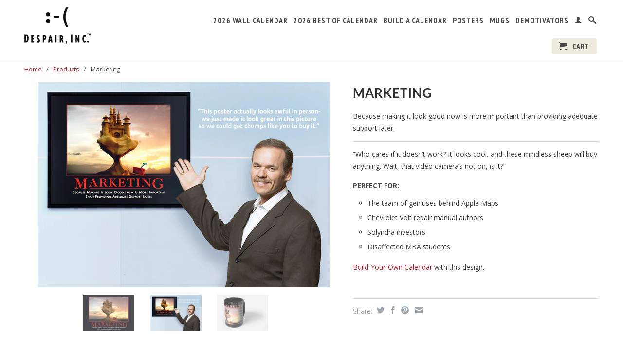

--- FILE ---
content_type: text/html; charset=utf-8
request_url: https://despair.com/products/marketing
body_size: 19851
content:
<!DOCTYPE html>
<!--[if lt IE 7 ]><html class="ie ie6" lang="en"> <![endif]-->
<!--[if IE 7 ]><html class="ie ie7" lang="en"> <![endif]-->
<!--[if IE 8 ]><html class="ie ie8" lang="en"> <![endif]-->
<!--[if (gte IE 9)|!(IE)]><!--><html lang="en"> <!--<![endif]-->
  <head>
    <meta charset="utf-8">
    <meta http-equiv="cleartype" content="on">
    <meta name="robots" content="index,follow">
      
           
    <title>Marketing - Despair, Inc. </title>
    
    
      <meta name="description" content="Because making it look good now is more important than providing adequate support later. “Who cares if it doesn’t work? It looks cool, and these mindless sheep will buy anything. Wait, that video camera’s not on, is it?” PERFECT FOR: The team of geniuses behind Apple Maps Chevrolet Volt repair manual authors Solyndra i" />
    

    <meta name="google-site-verification" content="2X_ur_HqBmUCYtmqMlKs9L6qPJUERA4sYD3YE-VpSTQ" />

    <!-- Custom Fonts -->
    <link href="//fonts.googleapis.com/css?family=.|Lato:light,normal,bold|Lato:light,normal,bold|PT+Sans+Narrow:light,normal,bold|Open+Sans:light,normal,bold" rel="stylesheet" type="text/css" />

    

<meta name="author" content="Despair, Inc. ">
<meta property="og:url" content="https://despair.com/products/marketing">
<meta property="og:site_name" content="Despair, Inc. ">


  <meta property="og:type" content="product">
  <meta property="og:title" content="Marketing">
  
  <meta property="og:image" content="http://despair.com/cdn/shop/products/marketingdemotivator_grande.jpeg?v=1416776207">
  <meta property="og:image:secure_url" content="https://despair.com/cdn/shop/products/marketingdemotivator_grande.jpeg?v=1416776207">
  
  <meta property="og:image" content="http://despair.com/cdn/shop/products/pu-116_grande.jpeg?v=1433971186">
  <meta property="og:image:secure_url" content="https://despair.com/cdn/shop/products/pu-116_grande.jpeg?v=1433971186">
  
  <meta property="og:image" content="http://despair.com/cdn/shop/products/dmg-116_grande.jpeg?v=1430433453">
  <meta property="og:image:secure_url" content="https://despair.com/cdn/shop/products/dmg-116_grande.jpeg?v=1430433453">
  
  <meta property="og:price:amount" content="20.00">
  <meta property="og:price:currency" content="USD">
  
    
  
    
  
    
    


  <meta property="og:description" content="Because making it look good now is more important than providing adequate support later. “Who cares if it doesn’t work? It looks cool, and these mindless sheep will buy anything. Wait, that video camera’s not on, is it?” PERFECT FOR: The team of geniuses behind Apple Maps Chevrolet Volt repair manual authors Solyndra i">





  <meta name="twitter:site" content="@despairinc">


  <meta name="twitter:card" content="product">
  <meta name="twitter:title" content="Marketing">
  <meta name="twitter:description" content="Because making it look good now is more important than providing adequate support later.

“Who cares if it doesn’t work? It looks cool, and these mindless sheep will buy anything. Wait, that video camera’s not on, is it?”
PERFECT FOR: 

The team of geniuses behind Apple Maps
Chevrolet Volt repair manual authors
Solyndra investors
Disaffected MBA students
">
  <meta name="twitter:image" content="https://despair.com/cdn/shop/products/marketingdemotivator_medium.jpeg?v=1416776207">
  <meta name="twitter:image:width" content="240">
  <meta name="twitter:image:height" content="240">
  <meta name="twitter:label1" content="Price">
  <meta name="twitter:data1" content="$ 20.00 USD">
  
  <meta name="twitter:label2" content="Brand">
  <meta name="twitter:data2" content="Despair, Inc.">
  


    
    

    <!-- Mobile Specific Metas -->
    <meta name="HandheldFriendly" content="True">
    <meta name="MobileOptimized" content="320">
    <meta name="viewport" content="width=device-width, initial-scale=1, maximum-scale=1"> 

    <!-- Stylesheets -->
    <link href="//despair.com/cdn/shop/t/53/assets/styles.css?v=33428090365865378941765817380" rel="stylesheet" type="text/css" media="all" />
    <!--[if lte IE 9]>
      <link href="//despair.com/cdn/shop/t/53/assets/ie.css?v=16370617434440559491762730291" rel="stylesheet" type="text/css" media="all" />
    <![endif]-->
    <!--[if lte IE 7]>
      <script src="//despair.com/cdn/shop/t/53/assets/lte-ie7.js?v=163036231798125265921762730291" type="text/javascript"></script>
    <![endif]-->

    <!-- Icons -->
    <link rel="shortcut icon" type="image/x-icon" href="//despair.com/cdn/shop/t/53/assets/favicon.png?v=85657992243292877891762730291">
    <link rel="canonical" href="https://despair.com/products/marketing" />
    
    

    <!-- jQuery and jQuery fallback -->
    <script src="//ajax.googleapis.com/ajax/libs/jquery/1.11.2/jquery.min.js"></script>
    <script>window.jQuery || document.write("<script src='//despair.com/cdn/shop/t/53/assets/jquery.min.js?v=137856824382255512321762730291'>\x3C/script>")</script>
    <script src="//despair.com/cdn/shop/t/53/assets/app.js?v=105657296403751511261762730291" type="text/javascript"></script>
    <script src="//despair.com/cdn/shop/t/53/assets/cloudzoom.js?v=143460180462419703841762730291" type="text/javascript"></script>
    <script src="//despair.com/cdn/shopifycloud/storefront/assets/themes_support/option_selection-b017cd28.js" type="text/javascript"></script>        
    <script src="//despair.com/cdn/shop/t/53/assets/gldatepicker.min.js?v=25844270583445157451762730291" type="text/javascript"></script>
    <link rel="stylesheet" href="https://maxcdn.bootstrapcdn.com/font-awesome/4.4.0/css/font-awesome.min.css">
    <script>window.performance && window.performance.mark && window.performance.mark('shopify.content_for_header.start');</script><meta name="google-site-verification" content="2X_ur_HqBmUCYtmqMlKs9L6qPJUERA4sYD3YE-VpSTQ">
<meta id="shopify-digital-wallet" name="shopify-digital-wallet" content="/5356917/digital_wallets/dialog">
<meta name="shopify-checkout-api-token" content="06e5053fb8690cb4454c11249380c826">
<meta id="in-context-paypal-metadata" data-shop-id="5356917" data-venmo-supported="false" data-environment="production" data-locale="en_US" data-paypal-v4="true" data-currency="USD">
<link rel="alternate" type="application/json+oembed" href="https://despair.com/products/marketing.oembed">
<script async="async" src="/checkouts/internal/preloads.js?locale=en-US"></script>
<link rel="preconnect" href="https://shop.app" crossorigin="anonymous">
<script async="async" src="https://shop.app/checkouts/internal/preloads.js?locale=en-US&shop_id=5356917" crossorigin="anonymous"></script>
<script id="apple-pay-shop-capabilities" type="application/json">{"shopId":5356917,"countryCode":"US","currencyCode":"USD","merchantCapabilities":["supports3DS"],"merchantId":"gid:\/\/shopify\/Shop\/5356917","merchantName":"Despair, Inc. ","requiredBillingContactFields":["postalAddress","email"],"requiredShippingContactFields":["postalAddress","email"],"shippingType":"shipping","supportedNetworks":["visa","masterCard","amex","discover","elo","jcb"],"total":{"type":"pending","label":"Despair, Inc. ","amount":"1.00"},"shopifyPaymentsEnabled":true,"supportsSubscriptions":true}</script>
<script id="shopify-features" type="application/json">{"accessToken":"06e5053fb8690cb4454c11249380c826","betas":["rich-media-storefront-analytics"],"domain":"despair.com","predictiveSearch":true,"shopId":5356917,"locale":"en"}</script>
<script>var Shopify = Shopify || {};
Shopify.shop = "demotivators.myshopify.com";
Shopify.locale = "en";
Shopify.currency = {"active":"USD","rate":"1.0"};
Shopify.country = "US";
Shopify.theme = {"name":"LIVE Retina | Bold Custom | 4.7","id":155827798234,"schema_name":null,"schema_version":null,"theme_store_id":null,"role":"main"};
Shopify.theme.handle = "null";
Shopify.theme.style = {"id":null,"handle":null};
Shopify.cdnHost = "despair.com/cdn";
Shopify.routes = Shopify.routes || {};
Shopify.routes.root = "/";</script>
<script type="module">!function(o){(o.Shopify=o.Shopify||{}).modules=!0}(window);</script>
<script>!function(o){function n(){var o=[];function n(){o.push(Array.prototype.slice.apply(arguments))}return n.q=o,n}var t=o.Shopify=o.Shopify||{};t.loadFeatures=n(),t.autoloadFeatures=n()}(window);</script>
<script>
  window.ShopifyPay = window.ShopifyPay || {};
  window.ShopifyPay.apiHost = "shop.app\/pay";
  window.ShopifyPay.redirectState = null;
</script>
<script id="shop-js-analytics" type="application/json">{"pageType":"product"}</script>
<script defer="defer" async type="module" src="//despair.com/cdn/shopifycloud/shop-js/modules/v2/client.init-shop-cart-sync_C5BV16lS.en.esm.js"></script>
<script defer="defer" async type="module" src="//despair.com/cdn/shopifycloud/shop-js/modules/v2/chunk.common_CygWptCX.esm.js"></script>
<script type="module">
  await import("//despair.com/cdn/shopifycloud/shop-js/modules/v2/client.init-shop-cart-sync_C5BV16lS.en.esm.js");
await import("//despair.com/cdn/shopifycloud/shop-js/modules/v2/chunk.common_CygWptCX.esm.js");

  window.Shopify.SignInWithShop?.initShopCartSync?.({"fedCMEnabled":true,"windoidEnabled":true});

</script>
<script>
  window.Shopify = window.Shopify || {};
  if (!window.Shopify.featureAssets) window.Shopify.featureAssets = {};
  window.Shopify.featureAssets['shop-js'] = {"shop-cart-sync":["modules/v2/client.shop-cart-sync_ZFArdW7E.en.esm.js","modules/v2/chunk.common_CygWptCX.esm.js"],"init-fed-cm":["modules/v2/client.init-fed-cm_CmiC4vf6.en.esm.js","modules/v2/chunk.common_CygWptCX.esm.js"],"shop-button":["modules/v2/client.shop-button_tlx5R9nI.en.esm.js","modules/v2/chunk.common_CygWptCX.esm.js"],"shop-cash-offers":["modules/v2/client.shop-cash-offers_DOA2yAJr.en.esm.js","modules/v2/chunk.common_CygWptCX.esm.js","modules/v2/chunk.modal_D71HUcav.esm.js"],"init-windoid":["modules/v2/client.init-windoid_sURxWdc1.en.esm.js","modules/v2/chunk.common_CygWptCX.esm.js"],"shop-toast-manager":["modules/v2/client.shop-toast-manager_ClPi3nE9.en.esm.js","modules/v2/chunk.common_CygWptCX.esm.js"],"init-shop-email-lookup-coordinator":["modules/v2/client.init-shop-email-lookup-coordinator_B8hsDcYM.en.esm.js","modules/v2/chunk.common_CygWptCX.esm.js"],"init-shop-cart-sync":["modules/v2/client.init-shop-cart-sync_C5BV16lS.en.esm.js","modules/v2/chunk.common_CygWptCX.esm.js"],"avatar":["modules/v2/client.avatar_BTnouDA3.en.esm.js"],"pay-button":["modules/v2/client.pay-button_FdsNuTd3.en.esm.js","modules/v2/chunk.common_CygWptCX.esm.js"],"init-customer-accounts":["modules/v2/client.init-customer-accounts_DxDtT_ad.en.esm.js","modules/v2/client.shop-login-button_C5VAVYt1.en.esm.js","modules/v2/chunk.common_CygWptCX.esm.js","modules/v2/chunk.modal_D71HUcav.esm.js"],"init-shop-for-new-customer-accounts":["modules/v2/client.init-shop-for-new-customer-accounts_ChsxoAhi.en.esm.js","modules/v2/client.shop-login-button_C5VAVYt1.en.esm.js","modules/v2/chunk.common_CygWptCX.esm.js","modules/v2/chunk.modal_D71HUcav.esm.js"],"shop-login-button":["modules/v2/client.shop-login-button_C5VAVYt1.en.esm.js","modules/v2/chunk.common_CygWptCX.esm.js","modules/v2/chunk.modal_D71HUcav.esm.js"],"init-customer-accounts-sign-up":["modules/v2/client.init-customer-accounts-sign-up_CPSyQ0Tj.en.esm.js","modules/v2/client.shop-login-button_C5VAVYt1.en.esm.js","modules/v2/chunk.common_CygWptCX.esm.js","modules/v2/chunk.modal_D71HUcav.esm.js"],"shop-follow-button":["modules/v2/client.shop-follow-button_Cva4Ekp9.en.esm.js","modules/v2/chunk.common_CygWptCX.esm.js","modules/v2/chunk.modal_D71HUcav.esm.js"],"checkout-modal":["modules/v2/client.checkout-modal_BPM8l0SH.en.esm.js","modules/v2/chunk.common_CygWptCX.esm.js","modules/v2/chunk.modal_D71HUcav.esm.js"],"lead-capture":["modules/v2/client.lead-capture_Bi8yE_yS.en.esm.js","modules/v2/chunk.common_CygWptCX.esm.js","modules/v2/chunk.modal_D71HUcav.esm.js"],"shop-login":["modules/v2/client.shop-login_D6lNrXab.en.esm.js","modules/v2/chunk.common_CygWptCX.esm.js","modules/v2/chunk.modal_D71HUcav.esm.js"],"payment-terms":["modules/v2/client.payment-terms_CZxnsJam.en.esm.js","modules/v2/chunk.common_CygWptCX.esm.js","modules/v2/chunk.modal_D71HUcav.esm.js"]};
</script>
<script>(function() {
  var isLoaded = false;
  function asyncLoad() {
    if (isLoaded) return;
    isLoaded = true;
    var urls = ["https:\/\/cdn.tabarn.app\/cdn\/automatic-discount\/automatic-discount-v2.min.js?shop=demotivators.myshopify.com","https:\/\/cdn.hextom.com\/js\/freeshippingbar.js?shop=demotivators.myshopify.com"];
    for (var i = 0; i < urls.length; i++) {
      var s = document.createElement('script');
      s.type = 'text/javascript';
      s.async = true;
      s.src = urls[i];
      var x = document.getElementsByTagName('script')[0];
      x.parentNode.insertBefore(s, x);
    }
  };
  if(window.attachEvent) {
    window.attachEvent('onload', asyncLoad);
  } else {
    window.addEventListener('load', asyncLoad, false);
  }
})();</script>
<script id="__st">var __st={"a":5356917,"offset":-21600,"reqid":"2e45728e-7493-46d7-b8a6-03f5bba9f9fb-1768769598","pageurl":"despair.com\/products\/marketing","u":"880bf92fb3b3","p":"product","rtyp":"product","rid":391288331};</script>
<script>window.ShopifyPaypalV4VisibilityTracking = true;</script>
<script id="captcha-bootstrap">!function(){'use strict';const t='contact',e='account',n='new_comment',o=[[t,t],['blogs',n],['comments',n],[t,'customer']],c=[[e,'customer_login'],[e,'guest_login'],[e,'recover_customer_password'],[e,'create_customer']],r=t=>t.map((([t,e])=>`form[action*='/${t}']:not([data-nocaptcha='true']) input[name='form_type'][value='${e}']`)).join(','),a=t=>()=>t?[...document.querySelectorAll(t)].map((t=>t.form)):[];function s(){const t=[...o],e=r(t);return a(e)}const i='password',u='form_key',d=['recaptcha-v3-token','g-recaptcha-response','h-captcha-response',i],f=()=>{try{return window.sessionStorage}catch{return}},m='__shopify_v',_=t=>t.elements[u];function p(t,e,n=!1){try{const o=window.sessionStorage,c=JSON.parse(o.getItem(e)),{data:r}=function(t){const{data:e,action:n}=t;return t[m]||n?{data:e,action:n}:{data:t,action:n}}(c);for(const[e,n]of Object.entries(r))t.elements[e]&&(t.elements[e].value=n);n&&o.removeItem(e)}catch(o){console.error('form repopulation failed',{error:o})}}const l='form_type',E='cptcha';function T(t){t.dataset[E]=!0}const w=window,h=w.document,L='Shopify',v='ce_forms',y='captcha';let A=!1;((t,e)=>{const n=(g='f06e6c50-85a8-45c8-87d0-21a2b65856fe',I='https://cdn.shopify.com/shopifycloud/storefront-forms-hcaptcha/ce_storefront_forms_captcha_hcaptcha.v1.5.2.iife.js',D={infoText:'Protected by hCaptcha',privacyText:'Privacy',termsText:'Terms'},(t,e,n)=>{const o=w[L][v],c=o.bindForm;if(c)return c(t,g,e,D).then(n);var r;o.q.push([[t,g,e,D],n]),r=I,A||(h.body.append(Object.assign(h.createElement('script'),{id:'captcha-provider',async:!0,src:r})),A=!0)});var g,I,D;w[L]=w[L]||{},w[L][v]=w[L][v]||{},w[L][v].q=[],w[L][y]=w[L][y]||{},w[L][y].protect=function(t,e){n(t,void 0,e),T(t)},Object.freeze(w[L][y]),function(t,e,n,w,h,L){const[v,y,A,g]=function(t,e,n){const i=e?o:[],u=t?c:[],d=[...i,...u],f=r(d),m=r(i),_=r(d.filter((([t,e])=>n.includes(e))));return[a(f),a(m),a(_),s()]}(w,h,L),I=t=>{const e=t.target;return e instanceof HTMLFormElement?e:e&&e.form},D=t=>v().includes(t);t.addEventListener('submit',(t=>{const e=I(t);if(!e)return;const n=D(e)&&!e.dataset.hcaptchaBound&&!e.dataset.recaptchaBound,o=_(e),c=g().includes(e)&&(!o||!o.value);(n||c)&&t.preventDefault(),c&&!n&&(function(t){try{if(!f())return;!function(t){const e=f();if(!e)return;const n=_(t);if(!n)return;const o=n.value;o&&e.removeItem(o)}(t);const e=Array.from(Array(32),(()=>Math.random().toString(36)[2])).join('');!function(t,e){_(t)||t.append(Object.assign(document.createElement('input'),{type:'hidden',name:u})),t.elements[u].value=e}(t,e),function(t,e){const n=f();if(!n)return;const o=[...t.querySelectorAll(`input[type='${i}']`)].map((({name:t})=>t)),c=[...d,...o],r={};for(const[a,s]of new FormData(t).entries())c.includes(a)||(r[a]=s);n.setItem(e,JSON.stringify({[m]:1,action:t.action,data:r}))}(t,e)}catch(e){console.error('failed to persist form',e)}}(e),e.submit())}));const S=(t,e)=>{t&&!t.dataset[E]&&(n(t,e.some((e=>e===t))),T(t))};for(const o of['focusin','change'])t.addEventListener(o,(t=>{const e=I(t);D(e)&&S(e,y())}));const B=e.get('form_key'),M=e.get(l),P=B&&M;t.addEventListener('DOMContentLoaded',(()=>{const t=y();if(P)for(const e of t)e.elements[l].value===M&&p(e,B);[...new Set([...A(),...v().filter((t=>'true'===t.dataset.shopifyCaptcha))])].forEach((e=>S(e,t)))}))}(h,new URLSearchParams(w.location.search),n,t,e,['guest_login'])})(!0,!0)}();</script>
<script integrity="sha256-4kQ18oKyAcykRKYeNunJcIwy7WH5gtpwJnB7kiuLZ1E=" data-source-attribution="shopify.loadfeatures" defer="defer" src="//despair.com/cdn/shopifycloud/storefront/assets/storefront/load_feature-a0a9edcb.js" crossorigin="anonymous"></script>
<script crossorigin="anonymous" defer="defer" src="//despair.com/cdn/shopifycloud/storefront/assets/shopify_pay/storefront-65b4c6d7.js?v=20250812"></script>
<script data-source-attribution="shopify.dynamic_checkout.dynamic.init">var Shopify=Shopify||{};Shopify.PaymentButton=Shopify.PaymentButton||{isStorefrontPortableWallets:!0,init:function(){window.Shopify.PaymentButton.init=function(){};var t=document.createElement("script");t.src="https://despair.com/cdn/shopifycloud/portable-wallets/latest/portable-wallets.en.js",t.type="module",document.head.appendChild(t)}};
</script>
<script data-source-attribution="shopify.dynamic_checkout.buyer_consent">
  function portableWalletsHideBuyerConsent(e){var t=document.getElementById("shopify-buyer-consent"),n=document.getElementById("shopify-subscription-policy-button");t&&n&&(t.classList.add("hidden"),t.setAttribute("aria-hidden","true"),n.removeEventListener("click",e))}function portableWalletsShowBuyerConsent(e){var t=document.getElementById("shopify-buyer-consent"),n=document.getElementById("shopify-subscription-policy-button");t&&n&&(t.classList.remove("hidden"),t.removeAttribute("aria-hidden"),n.addEventListener("click",e))}window.Shopify?.PaymentButton&&(window.Shopify.PaymentButton.hideBuyerConsent=portableWalletsHideBuyerConsent,window.Shopify.PaymentButton.showBuyerConsent=portableWalletsShowBuyerConsent);
</script>
<script data-source-attribution="shopify.dynamic_checkout.cart.bootstrap">document.addEventListener("DOMContentLoaded",(function(){function t(){return document.querySelector("shopify-accelerated-checkout-cart, shopify-accelerated-checkout")}if(t())Shopify.PaymentButton.init();else{new MutationObserver((function(e,n){t()&&(Shopify.PaymentButton.init(),n.disconnect())})).observe(document.body,{childList:!0,subtree:!0})}}));
</script>
<link id="shopify-accelerated-checkout-styles" rel="stylesheet" media="screen" href="https://despair.com/cdn/shopifycloud/portable-wallets/latest/accelerated-checkout-backwards-compat.css" crossorigin="anonymous">
<style id="shopify-accelerated-checkout-cart">
        #shopify-buyer-consent {
  margin-top: 1em;
  display: inline-block;
  width: 100%;
}

#shopify-buyer-consent.hidden {
  display: none;
}

#shopify-subscription-policy-button {
  background: none;
  border: none;
  padding: 0;
  text-decoration: underline;
  font-size: inherit;
  cursor: pointer;
}

#shopify-subscription-policy-button::before {
  box-shadow: none;
}

      </style>

<script>window.performance && window.performance.mark && window.performance.mark('shopify.content_for_header.end');</script>
    
    <!-- Bold D&H //theme -->
	
	<!-- // end theme D&H -->
  
  

  <script src="https://cdn.shopify.com/extensions/019bbbf3-7e0e-7386-85d9-ca479a6f3967/moosedesk-helpdesk-914/assets/moosedesk-help-center.js" type="text/javascript" defer="defer"></script>
<link href="https://monorail-edge.shopifysvc.com" rel="dns-prefetch">
<script>(function(){if ("sendBeacon" in navigator && "performance" in window) {try {var session_token_from_headers = performance.getEntriesByType('navigation')[0].serverTiming.find(x => x.name == '_s').description;} catch {var session_token_from_headers = undefined;}var session_cookie_matches = document.cookie.match(/_shopify_s=([^;]*)/);var session_token_from_cookie = session_cookie_matches && session_cookie_matches.length === 2 ? session_cookie_matches[1] : "";var session_token = session_token_from_headers || session_token_from_cookie || "";function handle_abandonment_event(e) {var entries = performance.getEntries().filter(function(entry) {return /monorail-edge.shopifysvc.com/.test(entry.name);});if (!window.abandonment_tracked && entries.length === 0) {window.abandonment_tracked = true;var currentMs = Date.now();var navigation_start = performance.timing.navigationStart;var payload = {shop_id: 5356917,url: window.location.href,navigation_start,duration: currentMs - navigation_start,session_token,page_type: "product"};window.navigator.sendBeacon("https://monorail-edge.shopifysvc.com/v1/produce", JSON.stringify({schema_id: "online_store_buyer_site_abandonment/1.1",payload: payload,metadata: {event_created_at_ms: currentMs,event_sent_at_ms: currentMs}}));}}window.addEventListener('pagehide', handle_abandonment_event);}}());</script>
<script id="web-pixels-manager-setup">(function e(e,d,r,n,o){if(void 0===o&&(o={}),!Boolean(null===(a=null===(i=window.Shopify)||void 0===i?void 0:i.analytics)||void 0===a?void 0:a.replayQueue)){var i,a;window.Shopify=window.Shopify||{};var t=window.Shopify;t.analytics=t.analytics||{};var s=t.analytics;s.replayQueue=[],s.publish=function(e,d,r){return s.replayQueue.push([e,d,r]),!0};try{self.performance.mark("wpm:start")}catch(e){}var l=function(){var e={modern:/Edge?\/(1{2}[4-9]|1[2-9]\d|[2-9]\d{2}|\d{4,})\.\d+(\.\d+|)|Firefox\/(1{2}[4-9]|1[2-9]\d|[2-9]\d{2}|\d{4,})\.\d+(\.\d+|)|Chrom(ium|e)\/(9{2}|\d{3,})\.\d+(\.\d+|)|(Maci|X1{2}).+ Version\/(15\.\d+|(1[6-9]|[2-9]\d|\d{3,})\.\d+)([,.]\d+|)( \(\w+\)|)( Mobile\/\w+|) Safari\/|Chrome.+OPR\/(9{2}|\d{3,})\.\d+\.\d+|(CPU[ +]OS|iPhone[ +]OS|CPU[ +]iPhone|CPU IPhone OS|CPU iPad OS)[ +]+(15[._]\d+|(1[6-9]|[2-9]\d|\d{3,})[._]\d+)([._]\d+|)|Android:?[ /-](13[3-9]|1[4-9]\d|[2-9]\d{2}|\d{4,})(\.\d+|)(\.\d+|)|Android.+Firefox\/(13[5-9]|1[4-9]\d|[2-9]\d{2}|\d{4,})\.\d+(\.\d+|)|Android.+Chrom(ium|e)\/(13[3-9]|1[4-9]\d|[2-9]\d{2}|\d{4,})\.\d+(\.\d+|)|SamsungBrowser\/([2-9]\d|\d{3,})\.\d+/,legacy:/Edge?\/(1[6-9]|[2-9]\d|\d{3,})\.\d+(\.\d+|)|Firefox\/(5[4-9]|[6-9]\d|\d{3,})\.\d+(\.\d+|)|Chrom(ium|e)\/(5[1-9]|[6-9]\d|\d{3,})\.\d+(\.\d+|)([\d.]+$|.*Safari\/(?![\d.]+ Edge\/[\d.]+$))|(Maci|X1{2}).+ Version\/(10\.\d+|(1[1-9]|[2-9]\d|\d{3,})\.\d+)([,.]\d+|)( \(\w+\)|)( Mobile\/\w+|) Safari\/|Chrome.+OPR\/(3[89]|[4-9]\d|\d{3,})\.\d+\.\d+|(CPU[ +]OS|iPhone[ +]OS|CPU[ +]iPhone|CPU IPhone OS|CPU iPad OS)[ +]+(10[._]\d+|(1[1-9]|[2-9]\d|\d{3,})[._]\d+)([._]\d+|)|Android:?[ /-](13[3-9]|1[4-9]\d|[2-9]\d{2}|\d{4,})(\.\d+|)(\.\d+|)|Mobile Safari.+OPR\/([89]\d|\d{3,})\.\d+\.\d+|Android.+Firefox\/(13[5-9]|1[4-9]\d|[2-9]\d{2}|\d{4,})\.\d+(\.\d+|)|Android.+Chrom(ium|e)\/(13[3-9]|1[4-9]\d|[2-9]\d{2}|\d{4,})\.\d+(\.\d+|)|Android.+(UC? ?Browser|UCWEB|U3)[ /]?(15\.([5-9]|\d{2,})|(1[6-9]|[2-9]\d|\d{3,})\.\d+)\.\d+|SamsungBrowser\/(5\.\d+|([6-9]|\d{2,})\.\d+)|Android.+MQ{2}Browser\/(14(\.(9|\d{2,})|)|(1[5-9]|[2-9]\d|\d{3,})(\.\d+|))(\.\d+|)|K[Aa][Ii]OS\/(3\.\d+|([4-9]|\d{2,})\.\d+)(\.\d+|)/},d=e.modern,r=e.legacy,n=navigator.userAgent;return n.match(d)?"modern":n.match(r)?"legacy":"unknown"}(),u="modern"===l?"modern":"legacy",c=(null!=n?n:{modern:"",legacy:""})[u],f=function(e){return[e.baseUrl,"/wpm","/b",e.hashVersion,"modern"===e.buildTarget?"m":"l",".js"].join("")}({baseUrl:d,hashVersion:r,buildTarget:u}),m=function(e){var d=e.version,r=e.bundleTarget,n=e.surface,o=e.pageUrl,i=e.monorailEndpoint;return{emit:function(e){var a=e.status,t=e.errorMsg,s=(new Date).getTime(),l=JSON.stringify({metadata:{event_sent_at_ms:s},events:[{schema_id:"web_pixels_manager_load/3.1",payload:{version:d,bundle_target:r,page_url:o,status:a,surface:n,error_msg:t},metadata:{event_created_at_ms:s}}]});if(!i)return console&&console.warn&&console.warn("[Web Pixels Manager] No Monorail endpoint provided, skipping logging."),!1;try{return self.navigator.sendBeacon.bind(self.navigator)(i,l)}catch(e){}var u=new XMLHttpRequest;try{return u.open("POST",i,!0),u.setRequestHeader("Content-Type","text/plain"),u.send(l),!0}catch(e){return console&&console.warn&&console.warn("[Web Pixels Manager] Got an unhandled error while logging to Monorail."),!1}}}}({version:r,bundleTarget:l,surface:e.surface,pageUrl:self.location.href,monorailEndpoint:e.monorailEndpoint});try{o.browserTarget=l,function(e){var d=e.src,r=e.async,n=void 0===r||r,o=e.onload,i=e.onerror,a=e.sri,t=e.scriptDataAttributes,s=void 0===t?{}:t,l=document.createElement("script"),u=document.querySelector("head"),c=document.querySelector("body");if(l.async=n,l.src=d,a&&(l.integrity=a,l.crossOrigin="anonymous"),s)for(var f in s)if(Object.prototype.hasOwnProperty.call(s,f))try{l.dataset[f]=s[f]}catch(e){}if(o&&l.addEventListener("load",o),i&&l.addEventListener("error",i),u)u.appendChild(l);else{if(!c)throw new Error("Did not find a head or body element to append the script");c.appendChild(l)}}({src:f,async:!0,onload:function(){if(!function(){var e,d;return Boolean(null===(d=null===(e=window.Shopify)||void 0===e?void 0:e.analytics)||void 0===d?void 0:d.initialized)}()){var d=window.webPixelsManager.init(e)||void 0;if(d){var r=window.Shopify.analytics;r.replayQueue.forEach((function(e){var r=e[0],n=e[1],o=e[2];d.publishCustomEvent(r,n,o)})),r.replayQueue=[],r.publish=d.publishCustomEvent,r.visitor=d.visitor,r.initialized=!0}}},onerror:function(){return m.emit({status:"failed",errorMsg:"".concat(f," has failed to load")})},sri:function(e){var d=/^sha384-[A-Za-z0-9+/=]+$/;return"string"==typeof e&&d.test(e)}(c)?c:"",scriptDataAttributes:o}),m.emit({status:"loading"})}catch(e){m.emit({status:"failed",errorMsg:(null==e?void 0:e.message)||"Unknown error"})}}})({shopId: 5356917,storefrontBaseUrl: "https://despair.com",extensionsBaseUrl: "https://extensions.shopifycdn.com/cdn/shopifycloud/web-pixels-manager",monorailEndpoint: "https://monorail-edge.shopifysvc.com/unstable/produce_batch",surface: "storefront-renderer",enabledBetaFlags: ["2dca8a86"],webPixelsConfigList: [{"id":"535036122","configuration":"{\"config\":\"{\\\"pixel_id\\\":\\\"GT-5NR3MLGR\\\",\\\"target_country\\\":\\\"US\\\",\\\"gtag_events\\\":[{\\\"type\\\":\\\"purchase\\\",\\\"action_label\\\":\\\"MC-2GSZLJZ4PW\\\"},{\\\"type\\\":\\\"page_view\\\",\\\"action_label\\\":\\\"MC-2GSZLJZ4PW\\\"},{\\\"type\\\":\\\"view_item\\\",\\\"action_label\\\":\\\"MC-2GSZLJZ4PW\\\"}],\\\"enable_monitoring_mode\\\":false}\"}","eventPayloadVersion":"v1","runtimeContext":"OPEN","scriptVersion":"b2a88bafab3e21179ed38636efcd8a93","type":"APP","apiClientId":1780363,"privacyPurposes":[],"dataSharingAdjustments":{"protectedCustomerApprovalScopes":["read_customer_address","read_customer_email","read_customer_name","read_customer_personal_data","read_customer_phone"]}},{"id":"58523866","eventPayloadVersion":"v1","runtimeContext":"LAX","scriptVersion":"1","type":"CUSTOM","privacyPurposes":["MARKETING"],"name":"Meta pixel (migrated)"},{"id":"78119130","eventPayloadVersion":"v1","runtimeContext":"LAX","scriptVersion":"1","type":"CUSTOM","privacyPurposes":["ANALYTICS"],"name":"Google Analytics tag (migrated)"},{"id":"shopify-app-pixel","configuration":"{}","eventPayloadVersion":"v1","runtimeContext":"STRICT","scriptVersion":"0450","apiClientId":"shopify-pixel","type":"APP","privacyPurposes":["ANALYTICS","MARKETING"]},{"id":"shopify-custom-pixel","eventPayloadVersion":"v1","runtimeContext":"LAX","scriptVersion":"0450","apiClientId":"shopify-pixel","type":"CUSTOM","privacyPurposes":["ANALYTICS","MARKETING"]}],isMerchantRequest: false,initData: {"shop":{"name":"Despair, Inc. ","paymentSettings":{"currencyCode":"USD"},"myshopifyDomain":"demotivators.myshopify.com","countryCode":"US","storefrontUrl":"https:\/\/despair.com"},"customer":null,"cart":null,"checkout":null,"productVariants":[{"price":{"amount":20.0,"currencyCode":"USD"},"product":{"title":"Marketing","vendor":"Despair, Inc.","id":"391288331","untranslatedTitle":"Marketing","url":"\/products\/marketing","type":"Retired"},"id":"2457300611","image":{"src":"\/\/despair.com\/cdn\/shop\/products\/pu-116.jpeg?v=1433971186"},"sku":"PU-116","title":"24x30 Poster","untranslatedTitle":"24x30 Poster"},{"price":{"amount":20.0,"currencyCode":"USD"},"product":{"title":"Marketing","vendor":"Despair, Inc.","id":"391288331","untranslatedTitle":"Marketing","url":"\/products\/marketing","type":"Retired"},"id":"1326011651","image":{"src":"\/\/despair.com\/cdn\/shop\/products\/dmg-116.jpeg?v=1430433453"},"sku":"DMG-116","title":"Coffee Mug","untranslatedTitle":"Coffee Mug"}],"purchasingCompany":null},},"https://despair.com/cdn","fcfee988w5aeb613cpc8e4bc33m6693e112",{"modern":"","legacy":""},{"shopId":"5356917","storefrontBaseUrl":"https:\/\/despair.com","extensionBaseUrl":"https:\/\/extensions.shopifycdn.com\/cdn\/shopifycloud\/web-pixels-manager","surface":"storefront-renderer","enabledBetaFlags":"[\"2dca8a86\"]","isMerchantRequest":"false","hashVersion":"fcfee988w5aeb613cpc8e4bc33m6693e112","publish":"custom","events":"[[\"page_viewed\",{}],[\"product_viewed\",{\"productVariant\":{\"price\":{\"amount\":20.0,\"currencyCode\":\"USD\"},\"product\":{\"title\":\"Marketing\",\"vendor\":\"Despair, Inc.\",\"id\":\"391288331\",\"untranslatedTitle\":\"Marketing\",\"url\":\"\/products\/marketing\",\"type\":\"Retired\"},\"id\":\"2457300611\",\"image\":{\"src\":\"\/\/despair.com\/cdn\/shop\/products\/pu-116.jpeg?v=1433971186\"},\"sku\":\"PU-116\",\"title\":\"24x30 Poster\",\"untranslatedTitle\":\"24x30 Poster\"}}]]"});</script><script>
  window.ShopifyAnalytics = window.ShopifyAnalytics || {};
  window.ShopifyAnalytics.meta = window.ShopifyAnalytics.meta || {};
  window.ShopifyAnalytics.meta.currency = 'USD';
  var meta = {"product":{"id":391288331,"gid":"gid:\/\/shopify\/Product\/391288331","vendor":"Despair, Inc.","type":"Retired","handle":"marketing","variants":[{"id":2457300611,"price":2000,"name":"Marketing - 24x30 Poster","public_title":"24x30 Poster","sku":"PU-116"},{"id":1326011651,"price":2000,"name":"Marketing - Coffee Mug","public_title":"Coffee Mug","sku":"DMG-116"}],"remote":false},"page":{"pageType":"product","resourceType":"product","resourceId":391288331,"requestId":"2e45728e-7493-46d7-b8a6-03f5bba9f9fb-1768769598"}};
  for (var attr in meta) {
    window.ShopifyAnalytics.meta[attr] = meta[attr];
  }
</script>
<script class="analytics">
  (function () {
    var customDocumentWrite = function(content) {
      var jquery = null;

      if (window.jQuery) {
        jquery = window.jQuery;
      } else if (window.Checkout && window.Checkout.$) {
        jquery = window.Checkout.$;
      }

      if (jquery) {
        jquery('body').append(content);
      }
    };

    var hasLoggedConversion = function(token) {
      if (token) {
        return document.cookie.indexOf('loggedConversion=' + token) !== -1;
      }
      return false;
    }

    var setCookieIfConversion = function(token) {
      if (token) {
        var twoMonthsFromNow = new Date(Date.now());
        twoMonthsFromNow.setMonth(twoMonthsFromNow.getMonth() + 2);

        document.cookie = 'loggedConversion=' + token + '; expires=' + twoMonthsFromNow;
      }
    }

    var trekkie = window.ShopifyAnalytics.lib = window.trekkie = window.trekkie || [];
    if (trekkie.integrations) {
      return;
    }
    trekkie.methods = [
      'identify',
      'page',
      'ready',
      'track',
      'trackForm',
      'trackLink'
    ];
    trekkie.factory = function(method) {
      return function() {
        var args = Array.prototype.slice.call(arguments);
        args.unshift(method);
        trekkie.push(args);
        return trekkie;
      };
    };
    for (var i = 0; i < trekkie.methods.length; i++) {
      var key = trekkie.methods[i];
      trekkie[key] = trekkie.factory(key);
    }
    trekkie.load = function(config) {
      trekkie.config = config || {};
      trekkie.config.initialDocumentCookie = document.cookie;
      var first = document.getElementsByTagName('script')[0];
      var script = document.createElement('script');
      script.type = 'text/javascript';
      script.onerror = function(e) {
        var scriptFallback = document.createElement('script');
        scriptFallback.type = 'text/javascript';
        scriptFallback.onerror = function(error) {
                var Monorail = {
      produce: function produce(monorailDomain, schemaId, payload) {
        var currentMs = new Date().getTime();
        var event = {
          schema_id: schemaId,
          payload: payload,
          metadata: {
            event_created_at_ms: currentMs,
            event_sent_at_ms: currentMs
          }
        };
        return Monorail.sendRequest("https://" + monorailDomain + "/v1/produce", JSON.stringify(event));
      },
      sendRequest: function sendRequest(endpointUrl, payload) {
        // Try the sendBeacon API
        if (window && window.navigator && typeof window.navigator.sendBeacon === 'function' && typeof window.Blob === 'function' && !Monorail.isIos12()) {
          var blobData = new window.Blob([payload], {
            type: 'text/plain'
          });

          if (window.navigator.sendBeacon(endpointUrl, blobData)) {
            return true;
          } // sendBeacon was not successful

        } // XHR beacon

        var xhr = new XMLHttpRequest();

        try {
          xhr.open('POST', endpointUrl);
          xhr.setRequestHeader('Content-Type', 'text/plain');
          xhr.send(payload);
        } catch (e) {
          console.log(e);
        }

        return false;
      },
      isIos12: function isIos12() {
        return window.navigator.userAgent.lastIndexOf('iPhone; CPU iPhone OS 12_') !== -1 || window.navigator.userAgent.lastIndexOf('iPad; CPU OS 12_') !== -1;
      }
    };
    Monorail.produce('monorail-edge.shopifysvc.com',
      'trekkie_storefront_load_errors/1.1',
      {shop_id: 5356917,
      theme_id: 155827798234,
      app_name: "storefront",
      context_url: window.location.href,
      source_url: "//despair.com/cdn/s/trekkie.storefront.cd680fe47e6c39ca5d5df5f0a32d569bc48c0f27.min.js"});

        };
        scriptFallback.async = true;
        scriptFallback.src = '//despair.com/cdn/s/trekkie.storefront.cd680fe47e6c39ca5d5df5f0a32d569bc48c0f27.min.js';
        first.parentNode.insertBefore(scriptFallback, first);
      };
      script.async = true;
      script.src = '//despair.com/cdn/s/trekkie.storefront.cd680fe47e6c39ca5d5df5f0a32d569bc48c0f27.min.js';
      first.parentNode.insertBefore(script, first);
    };
    trekkie.load(
      {"Trekkie":{"appName":"storefront","development":false,"defaultAttributes":{"shopId":5356917,"isMerchantRequest":null,"themeId":155827798234,"themeCityHash":"4312832582514442620","contentLanguage":"en","currency":"USD","eventMetadataId":"011e49e0-b3b2-49b5-b2fb-4e6d7a49b023"},"isServerSideCookieWritingEnabled":true,"monorailRegion":"shop_domain","enabledBetaFlags":["65f19447"]},"Session Attribution":{},"S2S":{"facebookCapiEnabled":false,"source":"trekkie-storefront-renderer","apiClientId":580111}}
    );

    var loaded = false;
    trekkie.ready(function() {
      if (loaded) return;
      loaded = true;

      window.ShopifyAnalytics.lib = window.trekkie;

      var originalDocumentWrite = document.write;
      document.write = customDocumentWrite;
      try { window.ShopifyAnalytics.merchantGoogleAnalytics.call(this); } catch(error) {};
      document.write = originalDocumentWrite;

      window.ShopifyAnalytics.lib.page(null,{"pageType":"product","resourceType":"product","resourceId":391288331,"requestId":"2e45728e-7493-46d7-b8a6-03f5bba9f9fb-1768769598","shopifyEmitted":true});

      var match = window.location.pathname.match(/checkouts\/(.+)\/(thank_you|post_purchase)/)
      var token = match? match[1]: undefined;
      if (!hasLoggedConversion(token)) {
        setCookieIfConversion(token);
        window.ShopifyAnalytics.lib.track("Viewed Product",{"currency":"USD","variantId":2457300611,"productId":391288331,"productGid":"gid:\/\/shopify\/Product\/391288331","name":"Marketing - 24x30 Poster","price":"20.00","sku":"PU-116","brand":"Despair, Inc.","variant":"24x30 Poster","category":"Retired","nonInteraction":true,"remote":false},undefined,undefined,{"shopifyEmitted":true});
      window.ShopifyAnalytics.lib.track("monorail:\/\/trekkie_storefront_viewed_product\/1.1",{"currency":"USD","variantId":2457300611,"productId":391288331,"productGid":"gid:\/\/shopify\/Product\/391288331","name":"Marketing - 24x30 Poster","price":"20.00","sku":"PU-116","brand":"Despair, Inc.","variant":"24x30 Poster","category":"Retired","nonInteraction":true,"remote":false,"referer":"https:\/\/despair.com\/products\/marketing"});
      }
    });


        var eventsListenerScript = document.createElement('script');
        eventsListenerScript.async = true;
        eventsListenerScript.src = "//despair.com/cdn/shopifycloud/storefront/assets/shop_events_listener-3da45d37.js";
        document.getElementsByTagName('head')[0].appendChild(eventsListenerScript);

})();</script>
  <script>
  if (!window.ga || (window.ga && typeof window.ga !== 'function')) {
    window.ga = function ga() {
      (window.ga.q = window.ga.q || []).push(arguments);
      if (window.Shopify && window.Shopify.analytics && typeof window.Shopify.analytics.publish === 'function') {
        window.Shopify.analytics.publish("ga_stub_called", {}, {sendTo: "google_osp_migration"});
      }
      console.error("Shopify's Google Analytics stub called with:", Array.from(arguments), "\nSee https://help.shopify.com/manual/promoting-marketing/pixels/pixel-migration#google for more information.");
    };
    if (window.Shopify && window.Shopify.analytics && typeof window.Shopify.analytics.publish === 'function') {
      window.Shopify.analytics.publish("ga_stub_initialized", {}, {sendTo: "google_osp_migration"});
    }
  }
</script>
<script
  defer
  src="https://despair.com/cdn/shopifycloud/perf-kit/shopify-perf-kit-3.0.4.min.js"
  data-application="storefront-renderer"
  data-shop-id="5356917"
  data-render-region="gcp-us-central1"
  data-page-type="product"
  data-theme-instance-id="155827798234"
  data-theme-name=""
  data-theme-version=""
  data-monorail-region="shop_domain"
  data-resource-timing-sampling-rate="10"
  data-shs="true"
  data-shs-beacon="true"
  data-shs-export-with-fetch="true"
  data-shs-logs-sample-rate="1"
  data-shs-beacon-endpoint="https://despair.com/api/collect"
></script>
</head>
  <body class="product">
    <div>
      <div id="header" class="mm-fixed-top">
        <a href="#nav" class="icon-menu"> <span>Menu</span></a>
        
        <a href="#cart" class="icon-cart right"> <span>Cart</span></a>
      </div>
      
      <div class="hidden">
        <div id="nav">
          <ul>
            
              
                <li ><a href="/products/2026-demotivators-wall-calendar" title="2026 Wall Calendar">2026 Wall Calendar</a></li>
              
            
              
                <li ><a href="/products/2026-best-of-demotivators-wall-calendar" title="2026 Best Of Calendar">2026 Best Of Calendar</a></li>
              
            
              
                <li ><a href="/products/build-your-own-calendar" title="Build A Calendar">Build A Calendar</a></li>
              
            
              
                <li ><a href="/collections/posters" title="Posters">Posters</a></li>
              
            
              
                <li ><a href="/collections/coffee-mugs" title="Mugs">Mugs</a></li>
              
            
              
                <li ><a href="/collections/demotivators" title="Demotivators">Demotivators</a></li>
              
            
            
              
                <li>
                  <a href="/account/login" id="customer_login_link">My Account</a>
                </li>
              
            
          </ul>
        </div> 
          
        <div id="cart">

          <ul>
            <li class="mm-subtitle"><a class="mm-subclose continue" href="#cart">Continue Shopping</a></li>

            
              <li class="Label">Your Cart is Empty</li>
            
          </ul>
        </div>
      </div>

      <div class="header mm-fixed-top header_bar">
        <div class="container"> 
          <div class="four columns logo">
            <a href="https://despair.com" title="Despair, Inc. ">
              
                <img src="//despair.com/cdn/shop/t/53/assets/logo.png?v=46213032482255615191762730291" alt="Despair, Inc. " data-src="//despair.com/cdn/shop/t/53/assets/logo.png?v=46213032482255615191762730291" data-src-home="//despair.com/cdn/shop/t/53/assets/logo_home.png?v=91491038361264281281762730291" />
              
            </a>
          </div>

          <div class="twelve columns nav mobile_hidden">
            <ul class="menu">
              
                
                  <li><a href="/products/2026-demotivators-wall-calendar" title="2026 Wall Calendar" class="top-link ">2026 Wall Calendar</a></li>
                
              
                
                  <li><a href="/products/2026-best-of-demotivators-wall-calendar" title="2026 Best Of Calendar" class="top-link ">2026 Best Of Calendar</a></li>
                
              
                
                  <li><a href="/products/build-your-own-calendar" title="Build A Calendar" class="top-link ">Build A Calendar</a></li>
                
              
                
                  <li><a href="/collections/posters" title="Posters" class="top-link ">Posters</a></li>
                
              
                
                  <li><a href="/collections/coffee-mugs" title="Mugs" class="top-link ">Mugs</a></li>
                
              
                
                  <li><a href="/collections/demotivators" title="Demotivators" class="top-link ">Demotivators</a></li>
                
              
            
              
              
                <li>
                  <a href="/account" title="My Account " class="icon-user"></a>
                </li>
              
              
                <li>
                  <a href="/search" title="Search" class="icon-search" id="search-toggle"></a>
                </li>
              
              
              <li>

                <a href="#cart" class="icon-cart cart-button"> <span>Cart</span></a>
              </li>
            </ul>
          </div>
        </div>
      </div>


      
        <div class="container main content"> 
      

      

      
        <!-- Bold D&H //product -->

<!-- // end product D&H -->


<div class="sixteen columns">
  <div class="clearfix breadcrumb">
    <div class="right mobile_hidden">
      

      
    </div>

    <div class="breadcrumb_text">
      <span itemscope itemtype="http://data-vocabulary.org/Breadcrumb"><a href="https://despair.com" title="Despair, Inc. " itemprop="url"><span itemprop="title">Home</span></a></span> 
      &nbsp; / &nbsp;
      <span itemscope itemtype="http://data-vocabulary.org/Breadcrumb">
        
          <a href="/collections/all" title="Products">Products</a>     
        
      </span>
      &nbsp; / &nbsp; 
      Marketing
    </div>
  </div>
</div>


  <div class="sixteen columns" itemscope itemtype="http://data-vocabulary.org/Product">
    <div id="product-391288331">



	<div class="section product_section clearfix">
	  
  	              
       <div class="nine columns alpha">
         

<div class="flexslider product_gallery product_slider" id="product-391288331-gallery">
  <ul class="slides">
    
      <li data-thumb="//despair.com/cdn/shop/products/marketingdemotivator_grande.jpeg?v=1416776207" data-title="Marketing">
        
          <a href="//despair.com/cdn/shop/products/marketingdemotivator.jpeg?v=1416776207" class="fancybox" data-fancybox-group="391288331" title="Marketing">
            <img src="//despair.com/cdn/shop/t/53/assets/loader.gif?v=38408244440897529091762730291" data-src="//despair.com/cdn/shop/products/marketingdemotivator_grande.jpeg?v=1416776207" data-src-retina="//despair.com/cdn/shop/products/marketingdemotivator_1024x1024.jpeg?v=1416776207" alt="Marketing" data-index="0" data-image-id="907568755" data-cloudzoom="zoomImage: '//despair.com/cdn/shop/products/marketingdemotivator.jpeg?v=1416776207', tintColor: '#ffffff', zoomPosition: 'inside', zoomOffsetX: 0, hoverIntentDelay: 100, touchStartDelay: 250" class="cloudzoom " />
          </a>
        
      </li>
    
      <li data-thumb="//despair.com/cdn/shop/products/pu-116_grande.jpeg?v=1433971186" data-title="24x30 Poster">
        
          <a href="//despair.com/cdn/shop/products/pu-116.jpeg?v=1433971186" class="fancybox" data-fancybox-group="391288331" title="24x30 Poster">
            <img src="//despair.com/cdn/shop/t/53/assets/loader.gif?v=38408244440897529091762730291" data-src="//despair.com/cdn/shop/products/pu-116_grande.jpeg?v=1433971186" data-src-retina="//despair.com/cdn/shop/products/pu-116_1024x1024.jpeg?v=1433971186" alt="24x30 Poster" data-index="1" data-image-id="907568743" data-cloudzoom="zoomImage: '//despair.com/cdn/shop/products/pu-116.jpeg?v=1433971186', tintColor: '#ffffff', zoomPosition: 'inside', zoomOffsetX: 0, hoverIntentDelay: 100, touchStartDelay: 250" class="cloudzoom featured_image" />
          </a>
        
      </li>
    
      <li data-thumb="//despair.com/cdn/shop/products/dmg-116_grande.jpeg?v=1430433453" data-title="Coffee Mug">
        
          <a href="//despair.com/cdn/shop/products/dmg-116.jpeg?v=1430433453" class="fancybox" data-fancybox-group="391288331" title="Coffee Mug">
            <img src="//despair.com/cdn/shop/t/53/assets/loader.gif?v=38408244440897529091762730291" data-src="//despair.com/cdn/shop/products/dmg-116_grande.jpeg?v=1430433453" data-src-retina="//despair.com/cdn/shop/products/dmg-116_1024x1024.jpeg?v=1430433453" alt="Coffee Mug" data-index="2" data-image-id="907568751" data-cloudzoom="zoomImage: '//despair.com/cdn/shop/products/dmg-116.jpeg?v=1430433453', tintColor: '#ffffff', zoomPosition: 'inside', zoomOffsetX: 0, hoverIntentDelay: 100, touchStartDelay: 250" class="cloudzoom " />
          </a>
        
      </li>
    
  </ul>
</div>
        </div>
     

     <div class="seven columns omega">
       <h1 class="product_name" itemprop="name">Marketing</h1>
       

       
   	<!-- Begin don't display product options for retired -->      
   	   
    <!-- End retired check -->                   
       
       
    <!-- Begin don't display product options for retired --> 
       
      
       
     <div class="description">
        <p>Because making it look good now is more important than providing adequate support later.</p>
<hr>
<p>“Who cares if it doesn’t work? It looks cool, and these mindless sheep will buy anything. Wait, that video camera’s not on, is it?”</p>
<p><strong>PERFECT FOR: </strong></p>
<ul>
<li>The team of geniuses behind Apple Maps</li>
<li>Chevrolet Volt repair manual authors</li>
<li>Solyndra investors</li>
<li>Disaffected MBA students</li>
</ul>
       <p></p>
       <p><a href="https://despair.com/products/build-your-own-calendar">Build-Your-Own Calendar </a>with this design.</p>  
       <p></p>
       <br>
          
     </div>
     
       
       
        




  <hr />
  
<span class="social_buttons">
  Share: 

  

  

    <a href="https://twitter.com/intent/tweet?text=Check out Marketing from @despairinc: https://despair.com/products/marketing" target="_blank" class="icon-twitter" title="Share this on Twitter"></a>

    <a href="https://www.facebook.com/sharer/sharer.php?u=https://despair.com/products/marketing" target="_blank" class="icon-facebook" title="Share this on Facebook"></a>

    
      <a href="//pinterest.com/pin/create/button/?url=https://despair.com/products/marketing&amp;media=//despair.com/cdn/shop/products/marketingdemotivator.jpeg?v=1416776207&amp;description=Marketing from Despair, Inc. " target="_blank" class="icon-pinterest" title="Share this on Pinterest"></a>&nbsp;
    

    <a href="mailto:?subject=Thought you might like Marketing&amp;body=Hey, I was browsing Despair, Inc.  and found Marketing. I wanted to share it with you.%0D%0A%0D%0Ahttps://despair.com/products/marketing" target="_blank" class="icon-mail" title="Email this to a friend"></a>
</span>



     
    </div>
    
    
  </div>

  
  </div>

  
    

    

    
      
    
      <br class="clear" />
      <br class="clear" />
      <h4 class="title center">Related Items</h4>

      
      
      
      






	<!-- Bold D&H //collection -->
	
	<!-- //end collection D&H -->


  
    

      
  <div class="one-third column alpha thumbnail even">


  

  <a href="/products/accomplishments" title="Accomplishments">
    <div class="relative product_image">
      
      
		<img  src="//despair.com/cdn/shop/t/53/assets/loader.gif?v=38408244440897529091762730291" data-src="//despair.com/cdn/shop/products/accomplishmentsdemotivator_large.jpeg?v=1403275860" data-src-retina="//despair.com/cdn/shop/products/accomplishmentsdemotivator_grande.jpeg?v=1403275860" alt="Accomplishments" />

      
      
      
      
    </div>

    <div class="info">            
      <span class="title">Accomplishments</span>
	  <span class="price">
      
      
        
        
        <p>You can fool all of the people all of the time if your effects budget is large enough.</p>
        
        
        
      
      </span>
      
      
      
      
      
    </div>
    
    
      
    
      
    
  </a>
</div>

    

    


      
            
      
        
  
  


	<!-- Bold D&H //collection -->
	
	<!-- //end collection D&H -->


  
    

      
  <div class="one-third column  thumbnail odd">


  

  <a href="/products/acquisition" title="Acquisition">
    <div class="relative product_image">
      
      
		<img  src="//despair.com/cdn/shop/t/53/assets/loader.gif?v=38408244440897529091762730291" data-src="//despair.com/cdn/shop/products/acquisitiondemotivator_large.jpeg?v=1430402474" data-src-retina="//despair.com/cdn/shop/products/acquisitiondemotivator_grande.jpeg?v=1430402474" alt="Acquisition" />

      
      
      
      
    </div>

    <div class="info">            
      <span class="title">Acquisition</span>
	  <span class="price">
      
      
        
        
        <p>The discovery that you're no longer a big fish in a small pond, or even a small fish in a big pond, but a small fish in a big fish.</p>
        
        
        
      
      </span>
      
      
      
      
      
    </div>
    
    
      
    
      
    
      
    
  </a>
</div>

    

    


      
            
      
        
  
  


	<!-- Bold D&H //collection -->
	
	<!-- //end collection D&H -->


  
    

      
  <div class="one-third column omega thumbnail even">


  

  <a href="/products/adaptation" title="Adaptation">
    <div class="relative product_image">
      
      
		<img  src="//despair.com/cdn/shop/t/53/assets/loader.gif?v=38408244440897529091762730291" data-src="//despair.com/cdn/shop/products/adaptationdemotivator_large.jpeg?v=1403275872" data-src-retina="//despair.com/cdn/shop/products/adaptationdemotivator_grande.jpeg?v=1403275872" alt="Adaptation" />

      
      
      
      
    </div>

    <div class="info">            
      <span class="title">Adaptation</span>
	  <span class="price">
      
      
        
        
        <p>The bad news is robots can do your job now. The good news is we're now hiring robot repair technicians. The worse news is we're working on robot-fixing robots- and we do not anticipate any further good news.</p>
        
        
        
      
      </span>
      
      
      
      
      
    </div>
    
    
      
    
      
    
      
    
  </a>
</div>

    

    


      
        
    <br class="clear product_clear" />
    
      
        
  
  


	<!-- Bold D&H //collection -->
	
	<!-- //end collection D&H -->


  
    
      
        
  
  

    
  
</div>

      

      </div>
      <div class="sub-footer">
        <div class="container">

          <div class="four columns">
            
              <h6 class="title">Menu</h6>
              <ul class="footer_menu">
                
                  <li><a href="/search" title="Search">Search</a></li>
                
                  <li><a href="/pages/customer-service" title="Support">Support</a></li>
                
                  <li><a href="/pages/about-us" title="About Us">About Us</a></li>
                
                  <li><a href="/pages/privacy-policy" title="Privacy Policy">Privacy Policy</a></li>
                
              </ul>
            
          </div>

          <div class="four columns">
            
              <h6 class="title">Shop</h6>
              <ul class="footer_menu">
                
                  <li><a href="/products/2026-demotivators-wall-calendar" title="2026 Wall Calendar">2026 Wall Calendar</a></li>
                
                  <li><a href="/products/2026-best-of-demotivators-wall-calendar" title="2026 Best Of Calendar">2026 Best Of Calendar</a></li>
                
                  <li><a href="/products/build-your-own-calendar" title="Build A Calendar">Build A Calendar</a></li>
                
                  <li><a href="/collections/posters" title="Posters">Posters</a></li>
                
                  <li><a href="/collections/coffee-mugs" title="Mugs">Mugs</a></li>
                
                  <li><a href="/collections/demotivators" title="Demotivators">Demotivators</a></li>
                
              </ul>
            
          </div>

          <div class="four columns">
            

            
            <ul class="social_icons">
              
                <li><a href="http://www.twitter.com/despairinc" title="Despair, Inc.  on Twitter" rel="me" target="_blank" class="icon-twitter"></a></li>
              
              
              
              
              
              
              

              
              
              
              
              
              
              
              
              

              
                <li><a href="http://www.instagram.com/despairinc" title="Despair, Inc.  on Instagram" rel="me" target="_blank" class="icon-instagram"></a></li>
              

              
            </ul>
            
          </div>

          <div class="four columns">
            
              <h6 class="title">Join the Wailing List</h6>
              <p>Sign up for Despair&#39;s consistently disappointing newsletter for a chance to get the inside scoop on upcoming sales, new releases and exclusive subscriber discounts!</p>
              <div class="newsletter ">
  <p class="message"></p>
  
    <form action="//despair.us1.list-manage.com/subscribe/post?u=9a0c974a4cca9401e8eaa31bb&amp;id=2c8fe26404" method="post" name="mc-embedded-subscribe-form" class="contact-form" target="_blank">
      
      <input type="email" value="" name="EMAIL" class="contact_email" placeholder="Enter your email address...">
      <input type="submit" value="Sign Up" class="action_button sign_up" name="subscribe" />
    </form>
  
</div>
            
          </div>

          <div class="sixteen columns mobile_only">
            <p class="mobile_only">
              
            </p>
          </div>
        </div>
      </div> 
    
      <div class="footer">
        <div class="container">
          <div class="ten columns">
            <p class="credits">
              &copy; 2026 Despair, Inc. 
              
              <a target="_blank" rel="nofollow" href="https://www.shopify.com/tour/shopping-cart?utm_campaign=poweredby&amp;utm_medium=shopify&amp;utm_source=onlinestore">Shopping Cart by Shopify</a>
            </p>
            <p class="credits">
              Despair®, Demotivators®, and the :-(® symbol are registered trademarks of Despair, Inc. All rights reserved.
            </p>
          </div>

          <div class="six columns credits_right">
            <div class="payment_methods ">
              <img src="//despair.com/cdn/shop/t/53/assets/cc-paypal.png?v=174202452972730596531762730291" alt="PayPal" />
              
              <img src="//despair.com/cdn/shop/t/53/assets/cc-visa.png?v=24130210200861287211762730291" alt="Visa" />
              
              <img src="//despair.com/cdn/shop/t/53/assets/cc-mastercard.png?v=118592089745282423381762730291" alt="Mastercard" />
              <img src="//despair.com/cdn/shop/t/53/assets/cc-amex.png?v=172981041889577201311762730291" alt="American Express" />
              
              
              <img src="//despair.com/cdn/shop/t/53/assets/cc-discover.png?v=55256651047437224601762730291" alt="Discover" />
              
            </div>
          </div>
        </div>
      </div>

      <div id="search">
        <div class="container">
          <div class="ten columns offset-by-three center">
            <div class="right search-close">
                X
            </div>
            <form action="/search">
              
                <input type="hidden" name="type" value="product" />
              
              <span class="icon-search search-submit"></span>
              <input type="text" name="q" placeholder="Search Despair, Inc. ..." value="" autocapitalize="off" autocomplete="off" autocorrect="off" />
            </form>
          </div>
        </div>
      </div>
    </div>
    


    

    





    


  <script>
  var $addToCartForm = $('form[action="/cart/add"]');
  if (window.MutationObserver && $addToCartForm.length) {
    if (typeof observer === 'object' && typeof observer.disconnect === 'function') {
      observer.disconnect();
    }
    var config = { childList: true, subtree: true };
    var observer = new MutationObserver(function() { 
      
        
          jQuery('.single-option-selector option').filter(function() { return jQuery(this).text() === "24x30 Poster"; }).remove();
        
      
        
          jQuery('.single-option-selector option').filter(function() { return jQuery(this).text() === "Coffee Mug"; }).remove();
        
      
      jQuery('.single-option-selector').trigger('change');
      observer.disconnect();
    });  
    observer.observe($addToCartForm[0], config);
  }
  </script>

        
  <div id="shopify-block-AVUdzOWk0SWJWVWZ1M__14507061826472784608" class="shopify-block shopify-app-block"><script>
  
  
    window.mdHelpCenterSettings = {
    shop_id: "5356917",
    subdomain: "demotivators",
    help_center_id: "https://md-help-center.moosedesk.com/5356917/5356917.json",
    help_center_template: [{"id":"6686cdaea3a167df1def3f3f","name":"Support","slug":"customer-service","type":1,"templateId":"faqPremium","settings":{"name":"Support","status":true,"slug":"customer-service","heading":"FAQ & Support","brandColor":"#020202","bgColor":"#ffffff","bgColor2":"#EFEFEF","heroHeadingColor":"#ffffff","textColor":"#020202","logo":"https://moosedesk-asset.moosedesk.com/logo/logoBase.png","banner":"https://moosedesk-ticket-file-upload.moosedesk.com/5356917/1720110452532-servicebanner.webp","headingFont":"helvetica, sans-serif","bodyFont":"helvetica, sans-serif","activeNavigation":false,"activeListInSection":true,"activeTableOfContent":false,"activeSocial":false,"templateId":"faqPremium","firstName":"First name","lastName":"Last name","email":"Email","message":"Message","buttonColor":"#1E1E1E","buttonTextColor":"#FFFFFF","required":"First name, Last name, Email and Message are required!","invalidEmail":"The email address is invalid","maxFileSize":"File cannot exceed 3MB","success":"Thanks, we will get back to you soon","buttonText":"Submit","contactHeading":"Still need help?","contactDescription":"Send us a message. We will get back as soon as possible","popularHeading":"Quick Access","popularDescription":"Check out our popular articles below to find the answer you're looking for.","removeBrandMark":false},"publish":true,"pageId":"111658926298"}],
    outline: [{"_id":"6685be93cf008bc71dcf2ba1","deleted":false,"storeId":"5356917","title":"Ordering & Shipping","createdBy":"SYSTEM","createdDatetime":"2024-07-03T21:11:47.403Z","createdTimestamp":1720041107,"description":"Product Ordering","icon":"","order":0,"updatedBy":"kristen@despair.com","updatedDatetime":"2024-07-04T16:38:16.570Z","updatedTimestamp":1720111096,"display":"All","articles":[{"_id":"675141944e461e88f2033949","createdDatetime":"2024-12-05T06:00:52.665Z","createdTimestamp":1733378452,"createdBy":"kristen@despair.com","updatedDatetime":"2025-12-07T21:09:39.352Z","updatedTimestamp":1765141779,"updatedBy":"kristen@despair.com","deleted":false,"deletedDatetime":null,"deletedTimestamp":null,"deletedBy":null,"storeId":"5356917","title":"Holiday Shipping 2025","body":"<p><strong>BUILD YOUR OWN CALENDAR</strong></p>\n<p>Order by Tuesday, December 9, 11:59pm CST</p>\n<p><strong>ALL OTHER PRODUCTS</strong></p>\n<p>Standard Shipping: Order by Monday, December 15, 11:59pm CST</p>\n<p>Expedited Shipping: Order by Tuesday, December 16, 11:59pm CST</p>","status":"PUBLISHED","categoryId":"6685be93cf008bc71dcf2ba1","order":0,"accessCount":682},{"_id":"6685be93cf008bc71dcf2be7","deleted":false,"storeId":"5356917","title":"Ordering","accessCount":1366,"body":"<p><strong>How long does it take to process an order?</strong><br>All orders are processed immediately. You will receive an order confirmation email with your order number as soon as your order is placed. In-stock orders ship within 1-2 business days. Build-Your-Own custom calendars have a 7 business day production time prior to shipping. Yes, even if you choose expedited shipping. You&rsquo;ll receive a shipping confirmation email with tracking information once your order goes out.<br><strong>What about pre-order items?</strong><br>We occasionally sell items on a pre-order basis. Orders containing pre-order items are processed immediately. Estimated shipping dates for these orders are provided on the product page. We don&rsquo;t ship incomplete orders, so if you order a pre-order item along with other in-stock items, your order will ship when all items are available.<br><strong>Can I cancel, or make changes to, my order?</strong><br>We process orders very quickly, so it&rsquo;s not always possible to cancel or change your order; however, we are sometimes able to do it. To request a change or cancellation, please contact us through our customer service web form, using the &ldquo;Contact&rdquo; link on this page. Note that we cannot make changes to Build-Your-Own calendars once the order is placed.<br><strong>Do you charge sales tax?</strong><br>We&rsquo;re legally obligated to collect sales tax for orders being shipped to the state of Texas. If you&rsquo;re unfortunate enough to live in any of the other 49 states, then you won&rsquo;t be assessed sales tax. Also, you probably can&rsquo;t find decent chicken-fried steak. Sorry, loser!<br><strong>Do I have to use a credit or debit card to order with you? Do you take cash, checks or money orders?</strong><br>We only accept credit or debit cards as payment. We don&rsquo;t take cash, checks or money orders.<br><strong>Is your site secure?</strong><br>Infinitely more so than our customers. (But seriously, yes, it is. We use SSL encryption, and we are CISP-compliant.)<br><strong>Do you offer gift wrapping?</strong><br>We do not currently offer gift wrapping. Which is probably for the best. Do your friends really deserve gifts? No. They do not.<br><strong>I&rsquo;m ordering a gift anyway. Will it arrive with an invoice detailing pricing information?</strong><br>We don&rsquo;t include invoices with any of our orders. Our orders do ship with packing slips, listing the billing and shipping addresses, and the list of the included items, but they do not contain any pricing or payment information.</p>","categoryId":"6685be93cf008bc71dcf2ba1","createdBy":"SYSTEM","createdDatetime":"2024-07-03T21:11:47.403Z","createdTimestamp":1720041107,"order":1,"sectionId":null,"status":"PUBLISHED","updatedBy":"kristen@despair.com","updatedDatetime":"2024-07-04T16:31:51.991Z","updatedTimestamp":1720110711},{"_id":"6686ceb0a3a167df1def4494","createdDatetime":"2024-07-04T16:32:48.611Z","createdTimestamp":1720110768,"createdBy":"kristen@despair.com","updatedDatetime":"2024-07-04T16:32:48.611Z","updatedTimestamp":1720110768,"updatedBy":"kristen@despair.com","deleted":false,"deletedDatetime":null,"deletedTimestamp":null,"deletedBy":null,"storeId":"5356917","title":"International (non-U.S.) Orders","body":"<p><strong>Do you ship orders outside of the United States? How long does it take to arrive?</strong><br>We can ship orders to most countries. Our International Standard shipping takes 1-4 weeks to arrive and is not trackable. We also offer UPS Worldwide Expedited shipping to some destinations, which takes 2-5 business days, and is trackable. For faster, cheaper shipping, we recommend moving to the United States.<br><strong>Will I be charged a customs fee for my order? Can you mark my order as a &ldquo;gift&rdquo; so I don&rsquo;t have to pay a customs fee?</strong><br>Orders shipped to some countries are subject to customs fees or import tariffs. We do not have any control over these, unfortunately. We recommend contacting your local post office or customs department to determine whether your order will be subject to these fees. We cannot mark shipments as &ldquo;gifts.&rdquo;</p>","status":"PUBLISHED","categoryId":"6685be93cf008bc71dcf2ba1","order":2,"accessCount":265},{"_id":"6686d015a3a167df1def4b9f","createdDatetime":"2024-07-04T16:38:45.719Z","createdTimestamp":1720111125,"createdBy":"kristen@despair.com","updatedDatetime":"2024-07-04T16:38:45.719Z","updatedTimestamp":1720111125,"updatedBy":"kristen@despair.com","deleted":false,"deletedDatetime":null,"deletedTimestamp":null,"deletedBy":null,"storeId":"5356917","title":"Shipping","body":"<p><strong>How quickly will my order ship?</strong><br>ORDERS FOR IN-STOCK ITEMS usually ship in 1-2 business days. ORDERS THAT INCLUDE BUILD-YOUR-OWN CALENDARS usually ship in 7-10 business days. ORDERS THAT INCLUDE PRE-ORDER ITEMS will ship as soon as those items are in stock. Estimated ship dates for pre-order products are listed on the product page.<br><strong>How quickly are orders delivered after shipment?</strong><br>Once your order leaves our warehouse, the shipping method you select determines how quickly the order will arrive to your doorstep. DOMESTIC SHIPPING METHODS: Standard Shipping - Usually delivers within 5 business days of shipment. DHL MAX - Delivers within 3 business days of shipment. INTERNATIONAL SHIPPING METHODS International Standard - Usually delivers within 1 to 3 weeks.<br><strong>How can I check my order status?</strong><br>You may check your order status anytime using the Check Order Status link from your confirmation email.<br><strong>How much will the shipping and handling be on my order?</strong><br>Shipping fees vary based on the destination, delivery method, and the weight of your order. To find out what the cost of your order will be, add the items you&rsquo;d like to purchase to your cart, and go to the order screen. Enter the shipping address, then choose a shipping method from the dropdown menu, and hit &ldquo;Apply.&rdquo; This will give you the shipping fee without having to actually place an order, or enter any payment information.<br><strong>Do you ship to military addresses?</strong><br>Absolutely. Just be sure to select &ldquo;Standard Shipping&rdquo; as the shipping method, and &ldquo;United States&rdquo; as the country.</p>","status":"PUBLISHED","categoryId":"6685be93cf008bc71dcf2ba1","order":3,"accessCount":747}]},{"_id":"6685be93cf008bc71dcf2bc9","deleted":false,"storeId":"5356917","title":"Returns & Exchanges","createdBy":"SYSTEM","createdDatetime":"2024-07-03T21:11:47.403Z","createdTimestamp":1720041107,"description":"Returns & Exchanges","icon":"","order":1,"updatedBy":"kristen@despair.com","updatedDatetime":"2024-07-04T16:33:57.024Z","updatedTimestamp":1720110837,"display":"All","articles":[{"_id":"6685be93cf008bc71dcf2c06","deleted":false,"storeId":"5356917","title":"Returns & Exchanges","accessCount":428,"body":"<p><strong>Do you accept returns or exchanges?</strong><br>Yes. We accept returns or exchanges up to 30 days after you receive your order. To set up a return or exchange, please contact us through our customer service web form, using the &ldquo;Contact&rdquo; link on this page. Please note that shipping fees are not refundable.</p>","categoryId":"6685be93cf008bc71dcf2bc9","createdBy":"SYSTEM","createdDatetime":"2024-07-03T21:11:47.403Z","createdTimestamp":1720041107,"order":4,"sectionId":null,"status":"PUBLISHED","updatedBy":"kristen@despair.com","updatedDatetime":"2024-07-04T16:33:33.763Z","updatedTimestamp":1720110813}]},{"_id":"6685be93cf008bc71dcf2bbd","deleted":false,"storeId":"5356917","title":"Products","createdBy":"SYSTEM","createdDatetime":"2024-07-03T21:11:47.403Z","createdTimestamp":1720041107,"description":"Products","icon":"","order":2,"updatedBy":"kristen@despair.com","updatedDatetime":"2024-07-04T16:34:12.163Z","updatedTimestamp":1720110852,"display":"All","articles":[{"_id":"6685be93cf008bc71dcf2bf6","deleted":false,"storeId":"5356917","title":"Products","accessCount":326,"body":"<p><strong>Which Demotivators&reg; products are currently available?</strong><br>You can buy our Demotivators&reg; as notecards, lithographs, mugs, and within Build-Your-Own custom calendars and annual wall calendars. Please check the Demotivators&reg; main page to see which products are available for a given design.<br><strong>What&rsquo;s the difference between a &ldquo;Build Your Own&rdquo; Calendar and an annual Wall Calendar?</strong><br>Build-Your-Own Calendars offer custom start months, your choice of Demotivators&reg;, and optional custom date text that prints within the chosen date cell. Wall Calendars are 12-month January-December calendars including the current year&rsquo;s Demotivators&reg; collection.<br><strong>I can&rsquo;t find my favorite Demotivator&reg; on the site! What happened to it?</strong><br>Some Demotivators&reg; are retired if they prove to be less popular. We could make a snide comment about your taste, but then again, we did write it in the first place.<br><strong>Do you guys sell posters?</strong><br>Yes. We call them lithographs. They&rsquo;re 24&rdquo; by 30&rdquo;.<br><strong>What&rsquo;s the difference between a lithograph and a poster, really?</strong><br>The term \"poster\" tends to refer to cheaply-printed items using low-grade, lightweight paper stock. Our lithographs are printed on premium-grade, heavyweight paper stock. More concisely, though, the difference is about $6.<br><strong>I have an idea for a product that is perfect for you. How can I submit my idea?</strong><br>Because our writers are sensitive little flowers, and our lawyers are paranoid, joy-killing monsters, we do not accept ideas for products from third parties. But we do periodically sponsor Demotivators&reg; caption contests -- join our Wailing List to be notified of all our contests, sales, and new items.<br><strong>Who writes Demotivators&reg;?</strong><br>The majority of our Demotivators&reg; quotes are original aphorisms, written by a motley assortment of depressive personalities in our product development group. A small number of designs use licensed or canonical quips which are well suited for inclusion in the Demotivators&reg; collection.<br><strong>I saw a hilarious and/or offensive motivational poster parody on my friend&rsquo;s Facebook page. How can I buy it and/or how dare you?</strong><br>If you don&rsquo;t see that design in our store, it&rsquo;s possible that it&rsquo;s been retired. If the design you&rsquo;re thinking of contains misspellings, poor-quality artwork, or is generally just awful, it&rsquo;s probably not one of ours, but was rather created by some loser with too much time on his hands.<br><strong>How do I find out about cool new products?</strong><br>Sign up for our newsletter, The Wailing List, to be the first to know about new products, sales, and special offers.<br><strong>Do you sell screensavers?</strong><br>We do not sell screensavers, because it is not 1998.</p>","categoryId":"6685be93cf008bc71dcf2bbd","createdBy":"SYSTEM","createdDatetime":"2024-07-03T21:11:47.403Z","createdTimestamp":1720041107,"order":5,"sectionId":null,"status":"PUBLISHED","updatedBy":"kristen@despair.com","updatedDatetime":"2024-07-04T16:36:21.416Z","updatedTimestamp":1720110981}]},{"_id":"6685be93cf008bc71dcf2ba2","deleted":false,"storeId":"5356917","title":"Company","createdBy":"SYSTEM","createdDatetime":"2024-07-03T21:11:47.403Z","createdTimestamp":1720041107,"description":"Company","icon":"","order":3,"updatedBy":"kristen@despair.com","updatedDatetime":"2024-07-04T16:37:59.323Z","updatedTimestamp":1720111079,"display":"All","articles":[{"_id":"6685be93cf008bc71dcf2bf1","deleted":false,"storeId":"5356917","title":"Company","accessCount":443,"body":"<div class=\"so-tab-content\"><strong>Is this company real? Is this all some sort of joke?</strong><br>Yes and yes. Despair, Inc., is very real; we&rsquo;ve been demotivating people since we were founded in Dallas in 1998. We&rsquo;re currently based in Austin, where we employ a small group of very bitter, depressed Texans.<br><strong>Is Dr. Kersten real?</strong><br>As real as despair itself.<br><strong>What&rsquo;s the deal with &ldquo;disaffected college students&rdquo;?</strong><br>Yeah, what is the deal with them, anyway?<br><strong>What happened to those Despair videos you used to have?</strong><br>They&rsquo;ll be coming back soon, better than ever. Keep checking back, or better yet, sign up for The Wailing List.<br><strong>What&rsquo;s The Wailing List?</strong><br>The Wailing List is our email newsletter, where you&rsquo;ll find out about exciting new products, sales, videos, and much more. It&rsquo;s written by a hilariously neurotic marketing employee, and comes out about once a week. Sign up for the bitter, bitter laughs here! (Don&rsquo;t worry, we won&rsquo;t give your email address away to anybody.)<br><strong>Are you hiring?</strong><br>No. But we are firing rather frequently.<br><strong>Do you offer an affiliate program? Let me rephrase. I want to make money by putting a link to your site on my blog about vegan acupuncturists, which attracts well over 5 readers a month. How can I make this happen?</strong><br>We don&rsquo;t have an affiliate program, but we do encourage you to tell your friends about us. Out of the goodness of your bitter little heart.<br><strong>Do you have a print catalog?</strong><br>We occasionally send print catalogs to prior customers.<br><strong>How do I know you won&rsquo;t sell my personal information to other companies?</strong><br>We don't. Period. Not your name, your address, your phone number or email address. Who'd want our mailing list anyway? Eli Lilly? GET OVER YOURSELF.<br><strong>I represent another company, and I'd be interested in buying your mailing list.</strong></div>\n<div class=\"so-tab-content\">What's your price?<br>Let&rsquo;s talk!<br><strong>I want to put your images on my homepage without crediting you or acknowledging you in any way, so that I can do my small part to violate the copyrights of your photographers and whoever else might have a commercial interest in your intellectual property. How cool is that?</strong><br>It is OK with us provided you promise to throw an online tantrum when we ask you politely to stop.</div>","categoryId":"6685be93cf008bc71dcf2ba2","createdBy":"SYSTEM","createdDatetime":"2024-07-03T21:11:47.403Z","createdTimestamp":1720041107,"order":6,"sectionId":null,"status":"PUBLISHED","updatedBy":"kristen@despair.com","updatedDatetime":"2024-07-04T16:37:41.113Z","updatedTimestamp":1720111061}]}],
    product_id: "391288331"
  };
</script>
</div></body>
</html>